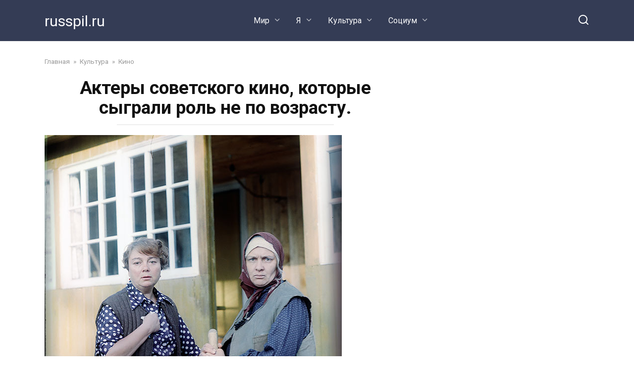

--- FILE ---
content_type: text/html; charset=UTF-8
request_url: https://russpil.ru/aktery-sovetskogo-kino-kotorye-sygrali-rol-ne-po-vozrastu/
body_size: 16469
content:
<!doctype html>
<html lang="ru-RU">
<head>
    <meta charset="UTF-8">
    <meta name="viewport" content="width=device-width, initial-scale=1">

    <meta name='robots' content='index, follow, max-image-preview:large, max-snippet:-1, max-video-preview:-1' />
	<style>img:is([sizes="auto" i], [sizes^="auto," i]) { contain-intrinsic-size: 3000px 1500px }</style>
	
	<!-- This site is optimized with the Yoast SEO plugin v20.5 - https://yoast.com/wordpress/plugins/seo/ -->
	<title>Актеры советского кино, которые сыграли роль не по возрасту. - russpil.ru</title>
	<link rel="canonical" href="https://russpil.ru/aktery-sovetskogo-kino-kotorye-sygrali-rol-ne-po-vozrastu/" />
	<meta property="og:locale" content="ru_RU" />
	<meta property="og:type" content="article" />
	<meta property="og:title" content="Актеры советского кино, которые сыграли роль не по возрасту." />
	<meta property="og:description" content="Надежда Румянцева, «Девчата»: Героиня Тося Кислицина &#8212; юная девушка, только-только закончившая кулинарное училище. Много талантливых актрис пробовались на эту роль. Румянцева же была значительно старше как своих конкуренток, так и самой героини. На тот момент ей было 31. Однако Надежда не раз играла веселых девочек &#8212; подростков. И невзирая на то, что режиссер Юрий Чулюкин [&hellip;]" />
	<meta property="og:url" content="https://russpil.ru/aktery-sovetskogo-kino-kotorye-sygrali-rol-ne-po-vozrastu/" />
	<meta property="og:site_name" content="russpil.ru" />
	<meta property="article:published_time" content="2020-02-05T23:15:51+00:00" />
	<meta property="article:modified_time" content="2020-02-05T23:15:55+00:00" />
	<meta property="og:image" content="https://russpil.ru/wp-content/uploads/2020/02/Bez-imeni-1-vosstanovleno-31.jpg" />
	<meta property="og:image:width" content="1200" />
	<meta property="og:image:height" content="630" />
	<meta property="og:image:type" content="image/jpeg" />
	<meta name="author" content="Tanya" />
	<meta name="twitter:card" content="summary_large_image" />
	<script type="application/ld+json" class="yoast-schema-graph">{"@context":"https://schema.org","@graph":[{"@type":"WebPage","@id":"https://russpil.ru/aktery-sovetskogo-kino-kotorye-sygrali-rol-ne-po-vozrastu/","url":"https://russpil.ru/aktery-sovetskogo-kino-kotorye-sygrali-rol-ne-po-vozrastu/","name":"Актеры советского кино, которые сыграли роль не по возрасту. - russpil.ru","isPartOf":{"@id":"https://russpil.ru/#website"},"primaryImageOfPage":{"@id":"https://russpil.ru/aktery-sovetskogo-kino-kotorye-sygrali-rol-ne-po-vozrastu/#primaryimage"},"image":{"@id":"https://russpil.ru/aktery-sovetskogo-kino-kotorye-sygrali-rol-ne-po-vozrastu/#primaryimage"},"thumbnailUrl":"https://russpil.ru/wp-content/uploads/2020/02/7-139-2.jpg","datePublished":"2020-02-05T23:15:51+00:00","dateModified":"2020-02-05T23:15:55+00:00","author":{"@id":"https://russpil.ru/#/schema/person/0ce5ffabf33d779c0def3cea9795e9a5"},"breadcrumb":{"@id":"https://russpil.ru/aktery-sovetskogo-kino-kotorye-sygrali-rol-ne-po-vozrastu/#breadcrumb"},"inLanguage":"ru-RU","potentialAction":[{"@type":"ReadAction","target":["https://russpil.ru/aktery-sovetskogo-kino-kotorye-sygrali-rol-ne-po-vozrastu/"]}]},{"@type":"ImageObject","inLanguage":"ru-RU","@id":"https://russpil.ru/aktery-sovetskogo-kino-kotorye-sygrali-rol-ne-po-vozrastu/#primaryimage","url":"https://russpil.ru/wp-content/uploads/2020/02/7-139-2.jpg","contentUrl":"https://russpil.ru/wp-content/uploads/2020/02/7-139-2.jpg","width":600,"height":585},{"@type":"BreadcrumbList","@id":"https://russpil.ru/aktery-sovetskogo-kino-kotorye-sygrali-rol-ne-po-vozrastu/#breadcrumb","itemListElement":[{"@type":"ListItem","position":1,"name":"Главная страница","item":"https://russpil.ru/"},{"@type":"ListItem","position":2,"name":"Актеры советского кино, которые сыграли роль не по возрасту."}]},{"@type":"WebSite","@id":"https://russpil.ru/#website","url":"https://russpil.ru/","name":"russpil.ru","description":"","potentialAction":[{"@type":"SearchAction","target":{"@type":"EntryPoint","urlTemplate":"https://russpil.ru/?s={search_term_string}"},"query-input":"required name=search_term_string"}],"inLanguage":"ru-RU"},{"@type":"Person","@id":"https://russpil.ru/#/schema/person/0ce5ffabf33d779c0def3cea9795e9a5","name":"Tanya","url":"https://russpil.ru/author/tanya/"}]}</script>
	<!-- / Yoast SEO plugin. -->


<link rel='dns-prefetch' href='//fonts.googleapis.com' />
<script type="text/javascript">
/* <![CDATA[ */
window._wpemojiSettings = {"baseUrl":"https:\/\/s.w.org\/images\/core\/emoji\/16.0.1\/72x72\/","ext":".png","svgUrl":"https:\/\/s.w.org\/images\/core\/emoji\/16.0.1\/svg\/","svgExt":".svg","source":{"concatemoji":"https:\/\/russpil.ru\/wp-includes\/js\/wp-emoji-release.min.js?ver=6.8.3"}};
/*! This file is auto-generated */
!function(s,n){var o,i,e;function c(e){try{var t={supportTests:e,timestamp:(new Date).valueOf()};sessionStorage.setItem(o,JSON.stringify(t))}catch(e){}}function p(e,t,n){e.clearRect(0,0,e.canvas.width,e.canvas.height),e.fillText(t,0,0);var t=new Uint32Array(e.getImageData(0,0,e.canvas.width,e.canvas.height).data),a=(e.clearRect(0,0,e.canvas.width,e.canvas.height),e.fillText(n,0,0),new Uint32Array(e.getImageData(0,0,e.canvas.width,e.canvas.height).data));return t.every(function(e,t){return e===a[t]})}function u(e,t){e.clearRect(0,0,e.canvas.width,e.canvas.height),e.fillText(t,0,0);for(var n=e.getImageData(16,16,1,1),a=0;a<n.data.length;a++)if(0!==n.data[a])return!1;return!0}function f(e,t,n,a){switch(t){case"flag":return n(e,"\ud83c\udff3\ufe0f\u200d\u26a7\ufe0f","\ud83c\udff3\ufe0f\u200b\u26a7\ufe0f")?!1:!n(e,"\ud83c\udde8\ud83c\uddf6","\ud83c\udde8\u200b\ud83c\uddf6")&&!n(e,"\ud83c\udff4\udb40\udc67\udb40\udc62\udb40\udc65\udb40\udc6e\udb40\udc67\udb40\udc7f","\ud83c\udff4\u200b\udb40\udc67\u200b\udb40\udc62\u200b\udb40\udc65\u200b\udb40\udc6e\u200b\udb40\udc67\u200b\udb40\udc7f");case"emoji":return!a(e,"\ud83e\udedf")}return!1}function g(e,t,n,a){var r="undefined"!=typeof WorkerGlobalScope&&self instanceof WorkerGlobalScope?new OffscreenCanvas(300,150):s.createElement("canvas"),o=r.getContext("2d",{willReadFrequently:!0}),i=(o.textBaseline="top",o.font="600 32px Arial",{});return e.forEach(function(e){i[e]=t(o,e,n,a)}),i}function t(e){var t=s.createElement("script");t.src=e,t.defer=!0,s.head.appendChild(t)}"undefined"!=typeof Promise&&(o="wpEmojiSettingsSupports",i=["flag","emoji"],n.supports={everything:!0,everythingExceptFlag:!0},e=new Promise(function(e){s.addEventListener("DOMContentLoaded",e,{once:!0})}),new Promise(function(t){var n=function(){try{var e=JSON.parse(sessionStorage.getItem(o));if("object"==typeof e&&"number"==typeof e.timestamp&&(new Date).valueOf()<e.timestamp+604800&&"object"==typeof e.supportTests)return e.supportTests}catch(e){}return null}();if(!n){if("undefined"!=typeof Worker&&"undefined"!=typeof OffscreenCanvas&&"undefined"!=typeof URL&&URL.createObjectURL&&"undefined"!=typeof Blob)try{var e="postMessage("+g.toString()+"("+[JSON.stringify(i),f.toString(),p.toString(),u.toString()].join(",")+"));",a=new Blob([e],{type:"text/javascript"}),r=new Worker(URL.createObjectURL(a),{name:"wpTestEmojiSupports"});return void(r.onmessage=function(e){c(n=e.data),r.terminate(),t(n)})}catch(e){}c(n=g(i,f,p,u))}t(n)}).then(function(e){for(var t in e)n.supports[t]=e[t],n.supports.everything=n.supports.everything&&n.supports[t],"flag"!==t&&(n.supports.everythingExceptFlag=n.supports.everythingExceptFlag&&n.supports[t]);n.supports.everythingExceptFlag=n.supports.everythingExceptFlag&&!n.supports.flag,n.DOMReady=!1,n.readyCallback=function(){n.DOMReady=!0}}).then(function(){return e}).then(function(){var e;n.supports.everything||(n.readyCallback(),(e=n.source||{}).concatemoji?t(e.concatemoji):e.wpemoji&&e.twemoji&&(t(e.twemoji),t(e.wpemoji)))}))}((window,document),window._wpemojiSettings);
/* ]]> */
</script>
<style id='wp-emoji-styles-inline-css' type='text/css'>

	img.wp-smiley, img.emoji {
		display: inline !important;
		border: none !important;
		box-shadow: none !important;
		height: 1em !important;
		width: 1em !important;
		margin: 0 0.07em !important;
		vertical-align: -0.1em !important;
		background: none !important;
		padding: 0 !important;
	}
</style>
<link rel='stylesheet' id='wp-block-library-css' href='https://russpil.ru/wp-includes/css/dist/block-library/style.min.css?ver=6.8.3'  media='all' />
<style id='wp-block-library-theme-inline-css' type='text/css'>
.wp-block-audio :where(figcaption){color:#555;font-size:13px;text-align:center}.is-dark-theme .wp-block-audio :where(figcaption){color:#ffffffa6}.wp-block-audio{margin:0 0 1em}.wp-block-code{border:1px solid #ccc;border-radius:4px;font-family:Menlo,Consolas,monaco,monospace;padding:.8em 1em}.wp-block-embed :where(figcaption){color:#555;font-size:13px;text-align:center}.is-dark-theme .wp-block-embed :where(figcaption){color:#ffffffa6}.wp-block-embed{margin:0 0 1em}.blocks-gallery-caption{color:#555;font-size:13px;text-align:center}.is-dark-theme .blocks-gallery-caption{color:#ffffffa6}:root :where(.wp-block-image figcaption){color:#555;font-size:13px;text-align:center}.is-dark-theme :root :where(.wp-block-image figcaption){color:#ffffffa6}.wp-block-image{margin:0 0 1em}.wp-block-pullquote{border-bottom:4px solid;border-top:4px solid;color:currentColor;margin-bottom:1.75em}.wp-block-pullquote cite,.wp-block-pullquote footer,.wp-block-pullquote__citation{color:currentColor;font-size:.8125em;font-style:normal;text-transform:uppercase}.wp-block-quote{border-left:.25em solid;margin:0 0 1.75em;padding-left:1em}.wp-block-quote cite,.wp-block-quote footer{color:currentColor;font-size:.8125em;font-style:normal;position:relative}.wp-block-quote:where(.has-text-align-right){border-left:none;border-right:.25em solid;padding-left:0;padding-right:1em}.wp-block-quote:where(.has-text-align-center){border:none;padding-left:0}.wp-block-quote.is-large,.wp-block-quote.is-style-large,.wp-block-quote:where(.is-style-plain){border:none}.wp-block-search .wp-block-search__label{font-weight:700}.wp-block-search__button{border:1px solid #ccc;padding:.375em .625em}:where(.wp-block-group.has-background){padding:1.25em 2.375em}.wp-block-separator.has-css-opacity{opacity:.4}.wp-block-separator{border:none;border-bottom:2px solid;margin-left:auto;margin-right:auto}.wp-block-separator.has-alpha-channel-opacity{opacity:1}.wp-block-separator:not(.is-style-wide):not(.is-style-dots){width:100px}.wp-block-separator.has-background:not(.is-style-dots){border-bottom:none;height:1px}.wp-block-separator.has-background:not(.is-style-wide):not(.is-style-dots){height:2px}.wp-block-table{margin:0 0 1em}.wp-block-table td,.wp-block-table th{word-break:normal}.wp-block-table :where(figcaption){color:#555;font-size:13px;text-align:center}.is-dark-theme .wp-block-table :where(figcaption){color:#ffffffa6}.wp-block-video :where(figcaption){color:#555;font-size:13px;text-align:center}.is-dark-theme .wp-block-video :where(figcaption){color:#ffffffa6}.wp-block-video{margin:0 0 1em}:root :where(.wp-block-template-part.has-background){margin-bottom:0;margin-top:0;padding:1.25em 2.375em}
</style>
<style id='classic-theme-styles-inline-css' type='text/css'>
/*! This file is auto-generated */
.wp-block-button__link{color:#fff;background-color:#32373c;border-radius:9999px;box-shadow:none;text-decoration:none;padding:calc(.667em + 2px) calc(1.333em + 2px);font-size:1.125em}.wp-block-file__button{background:#32373c;color:#fff;text-decoration:none}
</style>
<style id='global-styles-inline-css' type='text/css'>
:root{--wp--preset--aspect-ratio--square: 1;--wp--preset--aspect-ratio--4-3: 4/3;--wp--preset--aspect-ratio--3-4: 3/4;--wp--preset--aspect-ratio--3-2: 3/2;--wp--preset--aspect-ratio--2-3: 2/3;--wp--preset--aspect-ratio--16-9: 16/9;--wp--preset--aspect-ratio--9-16: 9/16;--wp--preset--color--black: #000000;--wp--preset--color--cyan-bluish-gray: #abb8c3;--wp--preset--color--white: #ffffff;--wp--preset--color--pale-pink: #f78da7;--wp--preset--color--vivid-red: #cf2e2e;--wp--preset--color--luminous-vivid-orange: #ff6900;--wp--preset--color--luminous-vivid-amber: #fcb900;--wp--preset--color--light-green-cyan: #7bdcb5;--wp--preset--color--vivid-green-cyan: #00d084;--wp--preset--color--pale-cyan-blue: #8ed1fc;--wp--preset--color--vivid-cyan-blue: #0693e3;--wp--preset--color--vivid-purple: #9b51e0;--wp--preset--gradient--vivid-cyan-blue-to-vivid-purple: linear-gradient(135deg,rgba(6,147,227,1) 0%,rgb(155,81,224) 100%);--wp--preset--gradient--light-green-cyan-to-vivid-green-cyan: linear-gradient(135deg,rgb(122,220,180) 0%,rgb(0,208,130) 100%);--wp--preset--gradient--luminous-vivid-amber-to-luminous-vivid-orange: linear-gradient(135deg,rgba(252,185,0,1) 0%,rgba(255,105,0,1) 100%);--wp--preset--gradient--luminous-vivid-orange-to-vivid-red: linear-gradient(135deg,rgba(255,105,0,1) 0%,rgb(207,46,46) 100%);--wp--preset--gradient--very-light-gray-to-cyan-bluish-gray: linear-gradient(135deg,rgb(238,238,238) 0%,rgb(169,184,195) 100%);--wp--preset--gradient--cool-to-warm-spectrum: linear-gradient(135deg,rgb(74,234,220) 0%,rgb(151,120,209) 20%,rgb(207,42,186) 40%,rgb(238,44,130) 60%,rgb(251,105,98) 80%,rgb(254,248,76) 100%);--wp--preset--gradient--blush-light-purple: linear-gradient(135deg,rgb(255,206,236) 0%,rgb(152,150,240) 100%);--wp--preset--gradient--blush-bordeaux: linear-gradient(135deg,rgb(254,205,165) 0%,rgb(254,45,45) 50%,rgb(107,0,62) 100%);--wp--preset--gradient--luminous-dusk: linear-gradient(135deg,rgb(255,203,112) 0%,rgb(199,81,192) 50%,rgb(65,88,208) 100%);--wp--preset--gradient--pale-ocean: linear-gradient(135deg,rgb(255,245,203) 0%,rgb(182,227,212) 50%,rgb(51,167,181) 100%);--wp--preset--gradient--electric-grass: linear-gradient(135deg,rgb(202,248,128) 0%,rgb(113,206,126) 100%);--wp--preset--gradient--midnight: linear-gradient(135deg,rgb(2,3,129) 0%,rgb(40,116,252) 100%);--wp--preset--font-size--small: 19.5px;--wp--preset--font-size--medium: 20px;--wp--preset--font-size--large: 36.5px;--wp--preset--font-size--x-large: 42px;--wp--preset--font-size--normal: 22px;--wp--preset--font-size--huge: 49.5px;--wp--preset--spacing--20: 0.44rem;--wp--preset--spacing--30: 0.67rem;--wp--preset--spacing--40: 1rem;--wp--preset--spacing--50: 1.5rem;--wp--preset--spacing--60: 2.25rem;--wp--preset--spacing--70: 3.38rem;--wp--preset--spacing--80: 5.06rem;--wp--preset--shadow--natural: 6px 6px 9px rgba(0, 0, 0, 0.2);--wp--preset--shadow--deep: 12px 12px 50px rgba(0, 0, 0, 0.4);--wp--preset--shadow--sharp: 6px 6px 0px rgba(0, 0, 0, 0.2);--wp--preset--shadow--outlined: 6px 6px 0px -3px rgba(255, 255, 255, 1), 6px 6px rgba(0, 0, 0, 1);--wp--preset--shadow--crisp: 6px 6px 0px rgba(0, 0, 0, 1);}:where(.is-layout-flex){gap: 0.5em;}:where(.is-layout-grid){gap: 0.5em;}body .is-layout-flex{display: flex;}.is-layout-flex{flex-wrap: wrap;align-items: center;}.is-layout-flex > :is(*, div){margin: 0;}body .is-layout-grid{display: grid;}.is-layout-grid > :is(*, div){margin: 0;}:where(.wp-block-columns.is-layout-flex){gap: 2em;}:where(.wp-block-columns.is-layout-grid){gap: 2em;}:where(.wp-block-post-template.is-layout-flex){gap: 1.25em;}:where(.wp-block-post-template.is-layout-grid){gap: 1.25em;}.has-black-color{color: var(--wp--preset--color--black) !important;}.has-cyan-bluish-gray-color{color: var(--wp--preset--color--cyan-bluish-gray) !important;}.has-white-color{color: var(--wp--preset--color--white) !important;}.has-pale-pink-color{color: var(--wp--preset--color--pale-pink) !important;}.has-vivid-red-color{color: var(--wp--preset--color--vivid-red) !important;}.has-luminous-vivid-orange-color{color: var(--wp--preset--color--luminous-vivid-orange) !important;}.has-luminous-vivid-amber-color{color: var(--wp--preset--color--luminous-vivid-amber) !important;}.has-light-green-cyan-color{color: var(--wp--preset--color--light-green-cyan) !important;}.has-vivid-green-cyan-color{color: var(--wp--preset--color--vivid-green-cyan) !important;}.has-pale-cyan-blue-color{color: var(--wp--preset--color--pale-cyan-blue) !important;}.has-vivid-cyan-blue-color{color: var(--wp--preset--color--vivid-cyan-blue) !important;}.has-vivid-purple-color{color: var(--wp--preset--color--vivid-purple) !important;}.has-black-background-color{background-color: var(--wp--preset--color--black) !important;}.has-cyan-bluish-gray-background-color{background-color: var(--wp--preset--color--cyan-bluish-gray) !important;}.has-white-background-color{background-color: var(--wp--preset--color--white) !important;}.has-pale-pink-background-color{background-color: var(--wp--preset--color--pale-pink) !important;}.has-vivid-red-background-color{background-color: var(--wp--preset--color--vivid-red) !important;}.has-luminous-vivid-orange-background-color{background-color: var(--wp--preset--color--luminous-vivid-orange) !important;}.has-luminous-vivid-amber-background-color{background-color: var(--wp--preset--color--luminous-vivid-amber) !important;}.has-light-green-cyan-background-color{background-color: var(--wp--preset--color--light-green-cyan) !important;}.has-vivid-green-cyan-background-color{background-color: var(--wp--preset--color--vivid-green-cyan) !important;}.has-pale-cyan-blue-background-color{background-color: var(--wp--preset--color--pale-cyan-blue) !important;}.has-vivid-cyan-blue-background-color{background-color: var(--wp--preset--color--vivid-cyan-blue) !important;}.has-vivid-purple-background-color{background-color: var(--wp--preset--color--vivid-purple) !important;}.has-black-border-color{border-color: var(--wp--preset--color--black) !important;}.has-cyan-bluish-gray-border-color{border-color: var(--wp--preset--color--cyan-bluish-gray) !important;}.has-white-border-color{border-color: var(--wp--preset--color--white) !important;}.has-pale-pink-border-color{border-color: var(--wp--preset--color--pale-pink) !important;}.has-vivid-red-border-color{border-color: var(--wp--preset--color--vivid-red) !important;}.has-luminous-vivid-orange-border-color{border-color: var(--wp--preset--color--luminous-vivid-orange) !important;}.has-luminous-vivid-amber-border-color{border-color: var(--wp--preset--color--luminous-vivid-amber) !important;}.has-light-green-cyan-border-color{border-color: var(--wp--preset--color--light-green-cyan) !important;}.has-vivid-green-cyan-border-color{border-color: var(--wp--preset--color--vivid-green-cyan) !important;}.has-pale-cyan-blue-border-color{border-color: var(--wp--preset--color--pale-cyan-blue) !important;}.has-vivid-cyan-blue-border-color{border-color: var(--wp--preset--color--vivid-cyan-blue) !important;}.has-vivid-purple-border-color{border-color: var(--wp--preset--color--vivid-purple) !important;}.has-vivid-cyan-blue-to-vivid-purple-gradient-background{background: var(--wp--preset--gradient--vivid-cyan-blue-to-vivid-purple) !important;}.has-light-green-cyan-to-vivid-green-cyan-gradient-background{background: var(--wp--preset--gradient--light-green-cyan-to-vivid-green-cyan) !important;}.has-luminous-vivid-amber-to-luminous-vivid-orange-gradient-background{background: var(--wp--preset--gradient--luminous-vivid-amber-to-luminous-vivid-orange) !important;}.has-luminous-vivid-orange-to-vivid-red-gradient-background{background: var(--wp--preset--gradient--luminous-vivid-orange-to-vivid-red) !important;}.has-very-light-gray-to-cyan-bluish-gray-gradient-background{background: var(--wp--preset--gradient--very-light-gray-to-cyan-bluish-gray) !important;}.has-cool-to-warm-spectrum-gradient-background{background: var(--wp--preset--gradient--cool-to-warm-spectrum) !important;}.has-blush-light-purple-gradient-background{background: var(--wp--preset--gradient--blush-light-purple) !important;}.has-blush-bordeaux-gradient-background{background: var(--wp--preset--gradient--blush-bordeaux) !important;}.has-luminous-dusk-gradient-background{background: var(--wp--preset--gradient--luminous-dusk) !important;}.has-pale-ocean-gradient-background{background: var(--wp--preset--gradient--pale-ocean) !important;}.has-electric-grass-gradient-background{background: var(--wp--preset--gradient--electric-grass) !important;}.has-midnight-gradient-background{background: var(--wp--preset--gradient--midnight) !important;}.has-small-font-size{font-size: var(--wp--preset--font-size--small) !important;}.has-medium-font-size{font-size: var(--wp--preset--font-size--medium) !important;}.has-large-font-size{font-size: var(--wp--preset--font-size--large) !important;}.has-x-large-font-size{font-size: var(--wp--preset--font-size--x-large) !important;}
:where(.wp-block-post-template.is-layout-flex){gap: 1.25em;}:where(.wp-block-post-template.is-layout-grid){gap: 1.25em;}
:where(.wp-block-columns.is-layout-flex){gap: 2em;}:where(.wp-block-columns.is-layout-grid){gap: 2em;}
:root :where(.wp-block-pullquote){font-size: 1.5em;line-height: 1.6;}
</style>
<link rel='stylesheet' id='google-fonts-css' href='https://fonts.googleapis.com/css?family=Roboto%3A400%2C400i%2C700&#038;subset=cyrillic&#038;display=swap&#038;ver=6.8.3'  media='all' />
<link rel='stylesheet' id='yelly-style-css' href='https://russpil.ru/wp-content/themes/yelly/assets/css/style.min.css?ver=3.0.7'  media='all' />
<script type="text/javascript" src="https://russpil.ru/wp-includes/js/jquery/jquery.min.js?ver=3.7.1" id="jquery-core-js"></script>
<script type="text/javascript" src="https://russpil.ru/wp-includes/js/jquery/jquery-migrate.min.js?ver=3.4.1" id="jquery-migrate-js"></script>
<link rel="https://api.w.org/" href="https://russpil.ru/wp-json/" /><link rel="alternate" title="JSON" type="application/json" href="https://russpil.ru/wp-json/wp/v2/posts/24543" /><link rel="EditURI" type="application/rsd+xml" title="RSD" href="https://russpil.ru/xmlrpc.php?rsd" />
<meta name="generator" content="WordPress 6.8.3" />
<link rel='shortlink' href='https://russpil.ru/?p=24543' />
<link rel="alternate" title="oEmbed (JSON)" type="application/json+oembed" href="https://russpil.ru/wp-json/oembed/1.0/embed?url=https%3A%2F%2Frusspil.ru%2Faktery-sovetskogo-kino-kotorye-sygrali-rol-ne-po-vozrastu%2F" />
<link rel="alternate" title="oEmbed (XML)" type="text/xml+oembed" href="https://russpil.ru/wp-json/oembed/1.0/embed?url=https%3A%2F%2Frusspil.ru%2Faktery-sovetskogo-kino-kotorye-sygrali-rol-ne-po-vozrastu%2F&#038;format=xml" />
			<meta property="fb:pages" content="159724277863256" />
							<meta property="ia:markup_url" content="https://russpil.ru/aktery-sovetskogo-kino-kotorye-sygrali-rol-ne-po-vozrastu/?ia_markup=1" />
				<meta name="google-site-verification" content="5CS4QPbKSEm87C8h9CLmA80cUjjyvJNIeNTyk8E_f8Q" />
<link rel="preload" href="https://russpil.ru/wp-content/themes/yelly/assets/fonts/icomoon.ttf" as="font" crossorigin>
    <style>@media (min-width: 768px){body{background-attachment: scroll}}</style>

<!-- Meta Pixel Code -->
<script type='text/javascript'>
!function(f,b,e,v,n,t,s){if(f.fbq)return;n=f.fbq=function(){n.callMethod?
n.callMethod.apply(n,arguments):n.queue.push(arguments)};if(!f._fbq)f._fbq=n;
n.push=n;n.loaded=!0;n.version='2.0';n.queue=[];t=b.createElement(e);t.async=!0;
t.src=v;s=b.getElementsByTagName(e)[0];s.parentNode.insertBefore(t,s)}(window,
document,'script','https://connect.facebook.net/en_US/fbevents.js');
</script>
<!-- End Meta Pixel Code -->
<script type='text/javascript'>fbq('init', '439621336414097', {}, {
    "agent": "wordpress-6.8.3-3.0.9"
})</script><script type='text/javascript'>
    setTimeout(function() {
      fbq('track', 'PageView', []);
    }, 2000);
  </script>
<!-- Meta Pixel Code -->
<noscript>
<img height="1" width="1" style="display:none" alt="fbpx"
src="https://www.facebook.com/tr?id=439621336414097&ev=PageView&noscript=1" />
</noscript>
<!-- End Meta Pixel Code -->
    <!-- Google tag (gtag.js) -->
<script async src="https://www.googletagmanager.com/gtag/js?id=G-PZ0XETP31S"></script>
<script>
  window.dataLayer = window.dataLayer || [];
  function gtag(){dataLayer.push(arguments);}
  gtag('js', new Date());

  gtag('config', 'G-PZ0XETP31S');
</script>

<script async src="https://pagead2.googlesyndication.com/pagead/js/adsbygoogle.js?client=ca-pub-3891405787501446"
     crossorigin="anonymous"></script>
<script async src="https://pagead2.googlesyndication.com/pagead/js/adsbygoogle.js?client=ca-pub-6553394797262691"
     crossorigin="anonymous"></script>

<!-- Yandex.Metrika counter -->
<script type="text/javascript" >
   (function(m,e,t,r,i,k,a){m[i]=m[i]||function(){(m[i].a=m[i].a||[]).push(arguments)};
   m[i].l=1*new Date();
   for (var j = 0; j < document.scripts.length; j++) {if (document.scripts[j].src === r) { return; }}
   k=e.createElement(t),a=e.getElementsByTagName(t)[0],k.async=1,k.src=r,a.parentNode.insertBefore(k,a)})
   (window, document, "script", "https://mc.yandex.ru/metrika/tag.js", "ym");

   ym(93394134, "init", {
        clickmap:true,
        trackLinks:true,
        accurateTrackBounce:true
   });
</script>
<noscript><div><img src="https://mc.yandex.ru/watch/93394134" style="position:absolute; left:-9999px;" alt="" /></div></noscript>
<!-- /Yandex.Metrika counter --></head>

<body class="wp-singular post-template-default single single-post postid-24543 single-format-standard wp-embed-responsive wp-theme-yelly sidebar-right">

    <script type='text/javascript'>
      function updateConfig() {
        let openBridgeScript = jQuery('script[src*="openbridge"]');
        if (openBridgeScript.length == 0) return;
        openBridgeScript[0].onload = function() {
          var eventsFilter = "Microdata,SubscribedButtonClick";
          var eventsFilterList = eventsFilter.split(',');
          fbq.instance.pluginConfig.set("439621336414097", 'openbridge',
            {'endpoints':
              [{
                'targetDomain': window.location.href,
                'endpoint': window.location.href + 'open-bridge'
              }],
              'eventsFilter': {
                'eventNames':eventsFilterList,
                'filteringMode':'blocklist'
              }
            }
          );
          fbq.instance.configLoaded("439621336414097");
        }
      }
      window.onload = function() {
        fbq.loadPlugin('openbridge3');
        updateConfig();
      }
    </script>

<div id="page" class="site">
    <a class="skip-link screen-reader-text" href="#content">Перейти к контенту</a>

    
    
    <div class="search-screen-overlay js-search-screen-overlay"></div>
    <div class="search-screen js-search-screen">
        
<form role="search" method="get" class="search-form" action="https://russpil.ru/">
    <label>
        <span class="screen-reader-text">Search for:</span>
        <input type="search" class="search-field" placeholder="Поиск..." value="" name="s">
    </label>
    <button type="submit" class="search-submit"></button>
</form>    </div>

    

<header id="masthead" class="site-header full" itemscope itemtype="http://schema.org/WPHeader">
    <div class="site-header-inner fixed">

        <div class="humburger js-humburger"><span></span><span></span><span></span></div>

        
<div class="site-branding">

    <div class="site-branding__body"><div class="site-title"><a href="https://russpil.ru/">russpil.ru</a></div></div></div><!-- .site-branding -->

    
    <nav id="site-navigation" class="main-navigation full">
        <div class="main-navigation-inner fixed">
            <div class="menu-menyu-container"><ul id="header_menu" class="menu"><li id="menu-item-22" class="menu-item menu-item-type-taxonomy menu-item-object-category menu-item-has-children menu-item-22"><a href="https://russpil.ru/category/mir/">Мир</a>
<ul class="sub-menu">
	<li id="menu-item-28" class="menu-item menu-item-type-taxonomy menu-item-object-category menu-item-28"><a href="https://russpil.ru/category/mir/poleznye-sovety/">Полезные советы</a></li>
	<li id="menu-item-27" class="menu-item menu-item-type-taxonomy menu-item-object-category menu-item-27"><a href="https://russpil.ru/category/mir/poznavatelno/">Познавательно</a></li>
	<li id="menu-item-24" class="menu-item menu-item-type-taxonomy menu-item-object-category menu-item-24"><a href="https://russpil.ru/category/mir/dizajn/">Дизайн</a></li>
	<li id="menu-item-25" class="menu-item menu-item-type-taxonomy menu-item-object-category menu-item-25"><a href="https://russpil.ru/category/mir/dom/">Дом</a></li>
	<li id="menu-item-26" class="menu-item menu-item-type-taxonomy menu-item-object-category menu-item-26"><a href="https://russpil.ru/category/mir/zhivotnye/">Животные</a></li>
	<li id="menu-item-29" class="menu-item menu-item-type-taxonomy menu-item-object-category menu-item-29"><a href="https://russpil.ru/category/mir/puteshestviya/">Путешествия</a></li>
</ul>
</li>
<li id="menu-item-39" class="menu-item menu-item-type-taxonomy menu-item-object-category menu-item-has-children menu-item-39"><a href="https://russpil.ru/category/ya/">Я</a>
<ul class="sub-menu">
	<li id="menu-item-41" class="menu-item menu-item-type-taxonomy menu-item-object-category menu-item-41"><a href="https://russpil.ru/category/ya/eda/">Еда</a></li>
	<li id="menu-item-44" class="menu-item menu-item-type-taxonomy menu-item-object-category menu-item-44"><a href="https://russpil.ru/category/ya/psihologiya/">Психология</a></li>
	<li id="menu-item-46" class="menu-item menu-item-type-taxonomy menu-item-object-category menu-item-46"><a href="https://russpil.ru/category/ya/semya/">Семья</a></li>
	<li id="menu-item-45" class="menu-item menu-item-type-taxonomy menu-item-object-category menu-item-45"><a href="https://russpil.ru/category/ya/svoimi-rukami/">Своими руками</a></li>
	<li id="menu-item-42" class="menu-item menu-item-type-taxonomy menu-item-object-category menu-item-42"><a href="https://russpil.ru/category/ya/zdorove/">Здоровье</a></li>
</ul>
</li>
<li id="menu-item-14" class="menu-item menu-item-type-taxonomy menu-item-object-category current-post-ancestor menu-item-has-children menu-item-14"><a href="https://russpil.ru/category/kultura/">Культура</a>
<ul class="sub-menu">
	<li id="menu-item-15" class="menu-item menu-item-type-taxonomy menu-item-object-category menu-item-15"><a href="https://russpil.ru/category/kultura/iskusstvo/">Искусство</a></li>
	<li id="menu-item-19" class="menu-item menu-item-type-taxonomy menu-item-object-category menu-item-19"><a href="https://russpil.ru/category/kultura/nauka/">Наука</a></li>
	<li id="menu-item-16" class="menu-item menu-item-type-taxonomy menu-item-object-category current-post-ancestor current-menu-parent current-post-parent menu-item-16"><a href="https://russpil.ru/category/kultura/kino/">Кино</a></li>
	<li id="menu-item-17" class="menu-item menu-item-type-taxonomy menu-item-object-category menu-item-17"><a href="https://russpil.ru/category/kultura/knigi/">Книги</a></li>
	<li id="menu-item-20" class="menu-item menu-item-type-taxonomy menu-item-object-category menu-item-20"><a href="https://russpil.ru/category/kultura/pritchi/">Притчи</a></li>
</ul>
</li>
<li id="menu-item-31" class="menu-item menu-item-type-taxonomy menu-item-object-category menu-item-has-children menu-item-31"><a href="https://russpil.ru/category/sotsium/">Социум</a>
<ul class="sub-menu">
	<li id="menu-item-35" class="menu-item menu-item-type-taxonomy menu-item-object-category menu-item-35"><a href="https://russpil.ru/category/sotsium/moda-i-stil/">Мода и стиль</a></li>
	<li id="menu-item-36" class="menu-item menu-item-type-taxonomy menu-item-object-category menu-item-36"><a href="https://russpil.ru/category/sotsium/narodnoe-tvorchestvo/">Народное творчество</a></li>
	<li id="menu-item-33" class="menu-item menu-item-type-taxonomy menu-item-object-category menu-item-33"><a href="https://russpil.ru/category/sotsium/znamenitosti/">Знаменитости</a></li>
	<li id="menu-item-38" class="menu-item menu-item-type-taxonomy menu-item-object-category menu-item-38"><a href="https://russpil.ru/category/sotsium/yumor/">Юмор</a></li>
</ul>
</li>
</ul></div>        </div>
    </nav><!-- #site-navigation -->

    
<div class="header-search"><span class="search-icon js-search-icon"></span></div>    </div>
</header><!-- #masthead -->



    
    
    <div id="content" class="site-content fixed">

        
        <div class="site-content-inner">
    
        
        <div id="primary" class="content-area" itemscope itemtype="http://schema.org/Article">
            <main id="main" class="site-main">

                
<article id="post-24543" class="article-post post-24543 post type-post status-publish format-standard has-post-thumbnail  category-kino">

    
        <div class="breadcrumb" itemscope itemtype="http://schema.org/BreadcrumbList"><span class="breadcrumb-item" itemprop="itemListElement" itemscope itemtype="http://schema.org/ListItem"><a href="https://russpil.ru/" itemprop="item"><span itemprop="name">Главная</span></a><meta itemprop="position" content="0"></span> <span class="breadcrumb-separator">»</span> <span class="breadcrumb-item" itemprop="itemListElement" itemscope itemtype="http://schema.org/ListItem"><a href="https://russpil.ru/category/kultura/" itemprop="item"><span itemprop="name">Культура</span></a><meta itemprop="position" content="1"></span> <span class="breadcrumb-separator">»</span> <span class="breadcrumb-item" itemprop="itemListElement" itemscope itemtype="http://schema.org/ListItem"><a href="https://russpil.ru/category/kultura/kino/" itemprop="item"><span itemprop="name">Кино</span></a><meta itemprop="position" content="2"></span></div>
        <header class="entry-header"><h1 class="entry-title" itemprop="headline">Актеры советского кино, которые сыграли роль не по возрасту.</h1></header>
        
        
        <div class="entry-image"><img width="600" height="585" src="https://russpil.ru/wp-content/uploads/2020/02/7-139-2.jpg" class="attachment-full size-full wp-post-image" alt="" itemprop="image" decoding="async" fetchpriority="high" /></div>
    
    <span class="entry-category"><a href="https://russpil.ru/category/kultura/kino/" itemprop="articleSection">Кино</a></span>
    <div class="entry-meta"><span class="entry-author" itemprop="author"><span class="entry-label">Автор</span> Tanya</span><span class="entry-time"><span class="entry-label">Время чтения</span> 3 мин.</span><span class="entry-views"><span class="entry-label">Просмотры</span> <span class="js-views-count" data-post_id="24543">865</span></span><span class="entry-date"><span class="entry-label">Опубликовано</span> <time itemprop="datePublished" datetime="2020-02-06">06.02.2020</time></span></div>
	<div class="entry-content" itemprop="articleBody">
		
<p><strong>Надежда Румянцева, «Девчата»:</strong></p>



<figure class="wp-block-image"><span itemprop="image" itemscope itemtype="https://schema.org/ImageObject"><img itemprop="url image" decoding="async" width="1200" height="630" src="https://russpil.ru/wp-content/uploads/2020/02/Bez-imeni-1-vosstanovleno-31.jpg" alt="" class="wp-image-24544 size-full"><meta itemprop="width" content="1200"><meta itemprop="height" content="630"></span></figure>



<p>Героиня Тося Кислицина &#8212; юная девушка, только-только закончившая кулинарное училище. Много талантливых актрис пробовались на эту роль. Румянцева же была значительно старше как своих конкуренток, так и самой героини. На тот момент ей было 31. Однако Надежда не раз играла веселых девочек &#8212; подростков. И невзирая на то, что режиссер Юрий Чулюкин</p>



<p>обязывался отдать эту роль своей супруге &#8212; Наталье Кустинской, худсовет выбрал именно Румянцеву.</p>



<figure class="wp-block-image"><span itemprop="image" itemscope itemtype="https://schema.org/ImageObject"><img itemprop="url image" decoding="async" width="600" height="405" src="https://russpil.ru/wp-content/uploads/2020/02/1-261.jpg" alt="" class="wp-image-24545 size-full"><meta itemprop="width" content="600"><meta itemprop="height" content="405"></span></figure>



<p><strong>Янина Жеймо, «Золушка»:</strong></p>



<p>Миниатюрная блондинка с большими глазами получила роль 16 &#8212; летней Золушки в свои 38. Жеймо, будучи старше своих сводных &#171;сестриц&#187;, просила режиссера не снимать ее в утреннее время. Поэтому сцены с Золушкой сделаны в вечерние часы при искусственном освещении. А крохотные хрустальные туфельки 31-го размера костюмеры &#171;Ленфильма&#187; выполняли под заказ.</p>



<figure class="wp-block-image"><span itemprop="image" itemscope itemtype="https://schema.org/ImageObject"><img itemprop="url image" loading="lazy" decoding="async" width="600" height="437" src="https://russpil.ru/wp-content/uploads/2020/02/1-261-1.jpg" alt="" class="wp-image-24546 size-full"><meta itemprop="width" content="600"><meta itemprop="height" content="437"></span></figure>



<p><strong>Ирина Скобцева, «ВОЙНА И МИР»:</strong></p>



<p>Скобцевой, блестяще сыгравшей 22-летнюю Элен Курагину, было 38 лет.</p>



<figure class="wp-block-image"><span itemprop="image" itemscope itemtype="https://schema.org/ImageObject"><img itemprop="url image" loading="lazy" decoding="async" width="600" height="677" src="https://russpil.ru/wp-content/uploads/2020/02/1-261-2.jpg" alt="" class="wp-image-24547 size-full"><meta itemprop="width" content="600"><meta itemprop="height" content="677"></span></figure>



<p><strong>Георгий Вицин, «Женитьба Бальзаминова»:</strong></p>



<p>Потрясающий актрер Георгий Вицин сумел исполнить роль 18 &#8212; летнего Михаила Бальзаминова в 40 лет. Также, за 4 года до этого, 36 &#8212; летний Вицин сыграл ветерана Первой мировой войны в картине «Максим Перепелица».</p>



<figure class="wp-block-image"><span itemprop="image" itemscope itemtype="https://schema.org/ImageObject"><img itemprop="url image" loading="lazy" decoding="async" width="600" height="402" src="https://russpil.ru/wp-content/uploads/2020/02/1-261-3.jpg" alt="" class="wp-image-24548 size-full"><meta itemprop="width" content="600"><meta itemprop="height" content="402"></span></figure>



<p><strong>Ирина Муравьева, «Карнавал»:</strong></p>



<p>Ирина сыграла провинциальную девушку, Нину Соломатину, приехавшую после школы в Москву, чтобы осуществить заветную мечту &#8212; стать артисткой. К моменту съемок актрисе исполнилось 32 года, в то время как героине Муравьевой было всего 18. Режиссер фильма Татьяна Лиознова вспоминала: «Все понимали, что сыграть юную девицу для Муравьёвой не составит труда. Это был просто вопрос актёрской техники: не она первая, не она последняя играла героинь моложе себя».</p>



<figure class="wp-block-image"><span itemprop="image" itemscope itemtype="https://schema.org/ImageObject"><img itemprop="url image" loading="lazy" decoding="async" width="600" height="420" src="https://russpil.ru/wp-content/uploads/2020/02/1-261-4.jpg" alt="" class="wp-image-24549 size-full"><meta itemprop="width" content="600"><meta itemprop="height" content="420"></span></figure>



<p><strong>Алиса Фрейндлих, «Служебный роман»:</strong></p>



<p>Героине Людмиле Прокофьевне 36 лет. Фрейндлих, исполнявшей эту роль, было 43 года. Многие женщины, посмотревшие фильм и вдохновившись примером Калугиной, стали более серьезно ухаживать за собой.</p>



<figure class="wp-block-image"><span itemprop="image" itemscope itemtype="https://schema.org/ImageObject"><img itemprop="url image" loading="lazy" decoding="async" width="600" height="569" src="https://russpil.ru/wp-content/uploads/2020/02/1-261-5.jpg" alt="" class="wp-image-24550 size-full"><meta itemprop="width" content="600"><meta itemprop="height" content="569"></span></figure>



<p><strong>Наталья Гундарева и Марина Неелова, «Осенний марафон»</strong></p>



<p>В фильме актрисы сыграли соперниц. Гундарева исполнила роль женщины зрелого возраста, жены Бузыкина, а Неелова, в свою очередь, играла молодую любовницу. На момент съемок Наталье было 31, а Марине 32.</p>



<figure class="wp-block-image"><span itemprop="image" itemscope itemtype="https://schema.org/ImageObject"><img itemprop="url image" loading="lazy" decoding="async" width="612" height="460" src="https://russpil.ru/wp-content/uploads/2020/02/7-139.jpg" alt="" class="wp-image-24551 size-full"><meta itemprop="width" content="612"><meta itemprop="height" content="460"></span></figure>



<p><strong>Михаил Боярский, «Д’Артаньян и три мушкетёра»</strong></p>



<p>Боярский оказался в фильме почти случайно. На роль Д’Артаньяна претендовали многие молодые актеры, Абдулов был наиболее подходящим. Но в последний момент все поменялось, режиссер Хилькевич, увидевший Боярского в «Собаке на сене», пригласил его на пробы. Так роль 18-летнего гасконца исполнил актер, в возрасте почти 30 лет.</p>



<figure class="wp-block-image"><span itemprop="image" itemscope itemtype="https://schema.org/ImageObject"><img itemprop="url image" loading="lazy" decoding="async" width="600" height="338" src="https://russpil.ru/wp-content/uploads/2020/02/7-139-1.jpg" alt="" class="wp-image-24552 size-full"><meta itemprop="width" content="600"><meta itemprop="height" content="338"></span></figure>



<p><strong>Наталья Тенякова и Нина Дорошина, «Любовь и голуби»:</strong></p>



<p>Почти все актеры, сыгравшие главные роли в любимом фильме российских зрителей, исполняли людей моложе или старше себя. Актриса Тенякова, которая сыграла бабу Шуру, была на 10 лет моложе Нины Дорошиной. К тому моменту Наталье не было и сорока. Роль дяди Мите исполнил известный актёр Сергей Юрский, будучи в возрасте всего 48 лет. 38-летнему Александру Михайлову досталась роль мужа Надежды Кузякиной (Нины Дорошиной). Актриса была старше его на 10 лет и опасалась, что разница в возрасте станет достаточно заметной. Как оказалось, опасения были напрасны.</p>



<figure class="wp-block-image"><span itemprop="image" itemscope itemtype="https://schema.org/ImageObject"><img itemprop="url image" loading="lazy" decoding="async" width="600" height="585" src="https://russpil.ru/wp-content/uploads/2020/02/7-139-2.jpg" alt="" class="wp-image-24553 size-full"><meta itemprop="width" content="600"><meta itemprop="height" content="585"></span></figure>



<p><strong>Галина Польских и Евгений Стеблов, «По семейным обстоятельствам»:</strong></p>



<p>Разница в возрасте актеров Галины Польских и Евгения Стеблова составляла пять лет. И в 1963 году они исполнили роль сверстников в фильме «Я шагаю по Москве». Но годы прошли, и в картине «По семейным обстоятельствам» Стеблову уже досталась роль зятя.</p>



<figure class="wp-block-image"><span itemprop="image" itemscope itemtype="https://schema.org/ImageObject"><img itemprop="url image" loading="lazy" decoding="async" width="600" height="436" src="https://russpil.ru/wp-content/uploads/2020/02/7-139-3.jpg" alt="" class="wp-image-24554 size-full"><meta itemprop="width" content="600"><meta itemprop="height" content="436"></span></figure>



<p><br></p>
<!-- toc empty -->	</div><!-- .entry-content -->

</article>





<div class="rating-box"><div class="rating-box__header">Оцените статью</div><div class="wp-star-rating js-star-rating star-rating--score-0" data-post-id="24543" data-rating-count="0" data-rating-sum="0" data-rating-value="0"><span class="star-rating-item js-star-rating-item" data-score="1"><svg aria-hidden="true" role="img" xmlns="http://www.w3.org/2000/svg" viewBox="0 0 576 512" class="i-ico"><path fill="currentColor" d="M259.3 17.8L194 150.2 47.9 171.5c-26.2 3.8-36.7 36.1-17.7 54.6l105.7 103-25 145.5c-4.5 26.3 23.2 46 46.4 33.7L288 439.6l130.7 68.7c23.2 12.2 50.9-7.4 46.4-33.7l-25-145.5 105.7-103c19-18.5 8.5-50.8-17.7-54.6L382 150.2 316.7 17.8c-11.7-23.6-45.6-23.9-57.4 0z" class="ico-star"></path></svg></span><span class="star-rating-item js-star-rating-item" data-score="2"><svg aria-hidden="true" role="img" xmlns="http://www.w3.org/2000/svg" viewBox="0 0 576 512" class="i-ico"><path fill="currentColor" d="M259.3 17.8L194 150.2 47.9 171.5c-26.2 3.8-36.7 36.1-17.7 54.6l105.7 103-25 145.5c-4.5 26.3 23.2 46 46.4 33.7L288 439.6l130.7 68.7c23.2 12.2 50.9-7.4 46.4-33.7l-25-145.5 105.7-103c19-18.5 8.5-50.8-17.7-54.6L382 150.2 316.7 17.8c-11.7-23.6-45.6-23.9-57.4 0z" class="ico-star"></path></svg></span><span class="star-rating-item js-star-rating-item" data-score="3"><svg aria-hidden="true" role="img" xmlns="http://www.w3.org/2000/svg" viewBox="0 0 576 512" class="i-ico"><path fill="currentColor" d="M259.3 17.8L194 150.2 47.9 171.5c-26.2 3.8-36.7 36.1-17.7 54.6l105.7 103-25 145.5c-4.5 26.3 23.2 46 46.4 33.7L288 439.6l130.7 68.7c23.2 12.2 50.9-7.4 46.4-33.7l-25-145.5 105.7-103c19-18.5 8.5-50.8-17.7-54.6L382 150.2 316.7 17.8c-11.7-23.6-45.6-23.9-57.4 0z" class="ico-star"></path></svg></span><span class="star-rating-item js-star-rating-item" data-score="4"><svg aria-hidden="true" role="img" xmlns="http://www.w3.org/2000/svg" viewBox="0 0 576 512" class="i-ico"><path fill="currentColor" d="M259.3 17.8L194 150.2 47.9 171.5c-26.2 3.8-36.7 36.1-17.7 54.6l105.7 103-25 145.5c-4.5 26.3 23.2 46 46.4 33.7L288 439.6l130.7 68.7c23.2 12.2 50.9-7.4 46.4-33.7l-25-145.5 105.7-103c19-18.5 8.5-50.8-17.7-54.6L382 150.2 316.7 17.8c-11.7-23.6-45.6-23.9-57.4 0z" class="ico-star"></path></svg></span><span class="star-rating-item js-star-rating-item" data-score="5"><svg aria-hidden="true" role="img" xmlns="http://www.w3.org/2000/svg" viewBox="0 0 576 512" class="i-ico"><path fill="currentColor" d="M259.3 17.8L194 150.2 47.9 171.5c-26.2 3.8-36.7 36.1-17.7 54.6l105.7 103-25 145.5c-4.5 26.3 23.2 46 46.4 33.7L288 439.6l130.7 68.7c23.2 12.2 50.9-7.4 46.4-33.7l-25-145.5 105.7-103c19-18.5 8.5-50.8-17.7-54.6L382 150.2 316.7 17.8c-11.7-23.6-45.6-23.9-57.4 0z" class="ico-star"></path></svg></span></div><div class="star-rating-text"><em>( Пока оценок нет )</em></div></div>



<div class="social-buttons"><span class="social-button social-button--vkontakte " data-social="vkontakte"></span><span class="social-button social-button--facebook main" data-social="facebook"><span>Поделиться на Facebook</span></span><span class="social-button social-button--telegram " data-social="telegram"></span><span class="social-button social-button--odnoklassniki " data-social="odnoklassniki"></span><span class="social-button social-button--twitter " data-social="twitter"></span><span class="social-button social-button--whatsapp " data-social="whatsapp"></span></div>

<meta itemscope itemprop="mainEntityOfPage" itemType="https://schema.org/WebPage" itemid="https://russpil.ru/aktery-sovetskogo-kino-kotorye-sygrali-rol-ne-po-vozrastu/" content="Актеры советского кино, которые сыграли роль не по возрасту.">
    <meta itemprop="dateModified" content="2020-02-06">
<div itemprop="publisher" itemscope itemtype="https://schema.org/Organization" style="display: none;"><meta itemprop="name" content="russpil.ru"><meta itemprop="telephone" content="russpil.ru"><meta itemprop="address" content="https://russpil.ru"></div><div class="related-posts"><div class="related-posts__header">Вам также может понравиться</div><div class="post-cards post-cards--vertical">
<div class="post-card post-card--vertical post-card--related">
    <div class="post-card__thumbnail"><a href="https://russpil.ru/aktery-kotorye-na-ekranah-byli-roditelyami-i-detmi-v-zhizni-ne-silno-otlichalis-po-vozrastu/"><img width="1749" height="2560" src="https://russpil.ru/wp-content/uploads/2025/07/snapedit_1752779719645-scaled-1.jpeg" class="attachment-full size-full wp-post-image" alt="" decoding="async" loading="lazy" /></a></div><div class="post-card__title"><a href="https://russpil.ru/aktery-kotorye-na-ekranah-byli-roditelyami-i-detmi-v-zhizni-ne-silno-otlichalis-po-vozrastu/">Актеры, которые на экранах были родителями и детьми в жизни не сильно отличались по возрасту</a></div><div class="post-card__meta"><span class="post-card__comments">0</span><span class="post-card__views">828</span></div>
    </div>

<div class="post-card post-card--vertical post-card--related">
    <div class="post-card__thumbnail"><a href="https://russpil.ru/intrigi-i-ssory-vo-vremya-semok-legendarnyh-devchat/"><img width="730" height="565" src="https://russpil.ru/wp-content/uploads/2020/08/5.jpeg" class="attachment-full size-full wp-post-image" alt="" decoding="async" loading="lazy" /></a></div><div class="post-card__title"><a href="https://russpil.ru/intrigi-i-ssory-vo-vremya-semok-legendarnyh-devchat/">Интриги и ссоры во время съемок легендарных &#171;Девчат&#187;</a></div><div class="post-card__meta"><span class="post-card__comments">0</span><span class="post-card__views">1.2к.</span></div>
    </div>

<div class="post-card post-card--vertical post-card--related">
    <div class="post-card__thumbnail"><a href="https://russpil.ru/provaly-otechestvennogo-kino/"><img width="800" height="449" src="https://russpil.ru/wp-content/uploads/2020/07/1-320.jpg" class="attachment-full size-full wp-post-image" alt="" decoding="async" loading="lazy" /></a></div><div class="post-card__title"><a href="https://russpil.ru/provaly-otechestvennogo-kino/">Провалы отечественного кино</a></div><div class="post-card__meta"><span class="post-card__comments">0</span><span class="post-card__views">754</span></div>
    </div>

<div class="post-card post-card--vertical post-card--related">
    <div class="post-card__thumbnail"><a href="https://russpil.ru/kakie-uporotye-sovetskie-multfilmy-dolzhen-posmotret-kazhdyj/"><img width="688" height="517" src="https://russpil.ru/wp-content/uploads/2020/07/4-15.jpg" class="attachment-full size-full wp-post-image" alt="" decoding="async" loading="lazy" /></a></div><div class="post-card__title"><a href="https://russpil.ru/kakie-uporotye-sovetskie-multfilmy-dolzhen-posmotret-kazhdyj/">Какие упоротые советские мультфильмы должен посмотреть каждый</a></div><div class="post-card__meta"><span class="post-card__comments">0</span><span class="post-card__views">1.6к.</span></div>
    </div>

<div class="post-card post-card--vertical post-card--related">
    <div class="post-card__thumbnail"><a href="https://russpil.ru/samye-izvestnye-lyapy-v-sovetskih-multikah/"><img width="720" height="576" src="https://russpil.ru/wp-content/uploads/2020/07/4-472.jpg" class="attachment-full size-full wp-post-image" alt="" decoding="async" loading="lazy" /></a></div><div class="post-card__title"><a href="https://russpil.ru/samye-izvestnye-lyapy-v-sovetskih-multikah/">Самые известные ляпы в советских мультиках</a></div><div class="post-card__meta"><span class="post-card__comments">0</span><span class="post-card__views">811</span></div>
    </div>

<div class="post-card post-card--vertical post-card--related">
    <div class="post-card__thumbnail"><a href="https://russpil.ru/18-oshibok-v-izvestnyh-filmah-serialah-i-multikah/"><img width="919" height="388" src="https://russpil.ru/wp-content/uploads/2020/07/20-4.jpg" class="attachment-full size-full wp-post-image" alt="" decoding="async" loading="lazy" /></a></div><div class="post-card__title"><a href="https://russpil.ru/18-oshibok-v-izvestnyh-filmah-serialah-i-multikah/">18 ошибок в известных фильмах, сериалах и мультиках</a></div><div class="post-card__meta"><span class="post-card__comments">0</span><span class="post-card__views">924</span></div>
    </div>

<div class="post-card post-card--vertical post-card--related">
    <div class="post-card__thumbnail"><a href="https://russpil.ru/effekt-proizvedennyj-na-amerikantsev-ot-prosmotra-kinolenty-moskva-slezam-ne-verit/"><img width="960" height="540" src="https://russpil.ru/wp-content/uploads/2020/07/2-15.jpg" class="attachment-full size-full wp-post-image" alt="" decoding="async" loading="lazy" /></a></div><div class="post-card__title"><a href="https://russpil.ru/effekt-proizvedennyj-na-amerikantsev-ot-prosmotra-kinolenty-moskva-slezam-ne-verit/">Эффект произведенный на американцев от просмотра киноленты «Москва слезам не верит»</a></div><div class="post-card__meta"><span class="post-card__comments">0</span><span class="post-card__views">1.4к.</span></div>
    </div>

<div class="post-card post-card--vertical post-card--related">
    <div class="post-card__thumbnail"><a href="https://russpil.ru/kak-prohodili-syomki-sovetskogo-isterna/"><img width="900" height="675" src="https://russpil.ru/wp-content/uploads/2020/07/28-4.jpg" class="attachment-full size-full wp-post-image" alt="" decoding="async" loading="lazy" /></a></div><div class="post-card__title"><a href="https://russpil.ru/kak-prohodili-syomki-sovetskogo-isterna/">Как проходили съёмки советского истерна</a></div><div class="post-card__meta"><span class="post-card__comments">0</span><span class="post-card__views">879</span></div>
    </div>

<div class="post-card post-card--vertical post-card--related">
    <div class="post-card__thumbnail"><a href="https://russpil.ru/kartina-maslom-unikalnye-tsitaty-iz-kinoseriala-likvidatsiya/"><img width="275" height="183" src="https://russpil.ru/wp-content/uploads/2020/03/3-1.jpg" class="attachment-full size-full wp-post-image" alt="" decoding="async" loading="lazy" /></a></div><div class="post-card__title"><a href="https://russpil.ru/kartina-maslom-unikalnye-tsitaty-iz-kinoseriala-likvidatsiya/">Картина маслом. Уникальные цитаты из киносериала «Ликвидация».</a></div><div class="post-card__meta"><span class="post-card__comments">0</span><span class="post-card__views">1.1к.</span></div>
    </div>

<div class="post-card post-card--vertical post-card--related">
    <div class="post-card__thumbnail"><a href="https://russpil.ru/luchshij-multiplikatsionnyj-film-za-sssr/"><img width="300" height="168" src="https://russpil.ru/wp-content/uploads/2020/02/1-90.jpg" class="attachment-full size-full wp-post-image" alt="" decoding="async" loading="lazy" /></a></div><div class="post-card__title"><a href="https://russpil.ru/luchshij-multiplikatsionnyj-film-za-sssr/">Лучший мультипликационный фильм за СССР</a></div><div class="post-card__meta"><span class="post-card__comments">0</span><span class="post-card__views">947</span></div>
    </div>

<div class="post-card post-card--vertical post-card--related">
    <div class="post-card__thumbnail"><a href="https://russpil.ru/20-redkih-kadrov-so-semok-sovetskih-filmov/"><img width="300" height="225" src="https://russpil.ru/wp-content/uploads/2020/02/10-292-300x225.jpg" class="attachment-full size-full wp-post-image" alt="" decoding="async" loading="lazy" /></a></div><div class="post-card__title"><a href="https://russpil.ru/20-redkih-kadrov-so-semok-sovetskih-filmov/">20 редких кадров со съемок советских фильмов</a></div><div class="post-card__meta"><span class="post-card__comments">0</span><span class="post-card__views">937</span></div>
    </div>

<div class="post-card post-card--vertical post-card--related">
    <div class="post-card__thumbnail"><a href="https://russpil.ru/nevedomoe-so-semochnoj-ploshhadki-v-dzhaze-tolko-devushki/"><img width="768" height="1237" src="https://russpil.ru/wp-content/uploads/2020/02/35-4-768x1237.jpg" class="attachment-full size-full wp-post-image" alt="" decoding="async" loading="lazy" /></a></div><div class="post-card__title"><a href="https://russpil.ru/nevedomoe-so-semochnoj-ploshhadki-v-dzhaze-tolko-devushki/">Неведомое со съемочной площадки “В джазе только девушки”</a></div><div class="post-card__meta"><span class="post-card__comments">0</span><span class="post-card__views">639</span></div>
    </div>

<div class="post-card post-card--vertical post-card--related">
    <div class="post-card__thumbnail"><a href="https://russpil.ru/sovetskie-filmy-zabytye-vremenem-kotorye-imeet-smysl-posmotret/"><img width="281" height="179" src="https://russpil.ru/wp-content/uploads/2020/02/1-361-13.jpg" class="attachment-full size-full wp-post-image" alt="" decoding="async" loading="lazy" /></a></div><div class="post-card__title"><a href="https://russpil.ru/sovetskie-filmy-zabytye-vremenem-kotorye-imeet-smysl-posmotret/">Советские фильмы, забытые временем, которые имеет смысл посмотреть</a></div><div class="post-card__meta"><span class="post-card__comments">0</span><span class="post-card__views">681</span></div>
    </div>

<div class="post-card post-card--vertical post-card--related">
    <div class="post-card__thumbnail"><a href="https://russpil.ru/luchshij-sovetskij-multfilm-zhil-byl-pyos/"><img width="1200" height="630" src="https://russpil.ru/wp-content/uploads/2020/02/Bez-imeni-1-81.jpg" class="attachment-full size-full wp-post-image" alt="" decoding="async" loading="lazy" /></a></div><div class="post-card__title"><a href="https://russpil.ru/luchshij-sovetskij-multfilm-zhil-byl-pyos/">Лучший советский мультфильм – «Жил-был пёс»</a></div><div class="post-card__meta"><span class="post-card__comments">0</span><span class="post-card__views">956</span></div>
    </div>

<div class="post-card post-card--vertical post-card--related">
    <div class="post-card__thumbnail"><a href="https://russpil.ru/21-kinolyap-v-sovetskom-kino-kotorye-slozhno-zametit-nevooruzhennym-vzglyadom/"><img width="800" height="309" src="https://russpil.ru/wp-content/uploads/2020/02/21-20.jpg" class="attachment-full size-full wp-post-image" alt="" decoding="async" loading="lazy" /></a></div><div class="post-card__title"><a href="https://russpil.ru/21-kinolyap-v-sovetskom-kino-kotorye-slozhno-zametit-nevooruzhennym-vzglyadom/">21 киноляп в советском кино, которые сложно заметить невооруженным взглядом</a></div><div class="post-card__meta"><span class="post-card__comments">0</span><span class="post-card__views">814</span></div>
    </div>

<div class="post-card post-card--vertical post-card--related">
    <div class="post-card__thumbnail"><a href="https://russpil.ru/startovali-semki-samoj-ozhidaemoj-semejnoj-komedii-svaty-podrobnosti-raboty-iz-pervyh-ust/"><img width="600" height="398" src="https://russpil.ru/wp-content/uploads/2020/02/600x398_0_58b5476a0f1bb13f40812167c9e409d4-1200x796_0xac120003_11016070101580821051.jpg" class="attachment-full size-full wp-post-image" alt="" decoding="async" loading="lazy" /></a></div><div class="post-card__title"><a href="https://russpil.ru/startovali-semki-samoj-ozhidaemoj-semejnoj-komedii-svaty-podrobnosti-raboty-iz-pervyh-ust/">Стартовали съемки самой ожидаемой семейной комедии &#171;Сваты&#187;: подробности работы из первых уст.</a></div><div class="post-card__meta"><span class="post-card__comments">0</span><span class="post-card__views">572</span></div>
    </div>

<div class="post-card post-card--vertical post-card--related">
    <div class="post-card__thumbnail"><a href="https://russpil.ru/13-sovetskih-multfilma-kotorye-pronizany-glubokim-filosofskim-smyslom/"><img width="1200" height="630" src="https://russpil.ru/wp-content/uploads/2020/02/Bez-imeni-1-vosstanovleno-47.jpg" class="attachment-full size-full wp-post-image" alt="" decoding="async" loading="lazy" /></a></div><div class="post-card__title"><a href="https://russpil.ru/13-sovetskih-multfilma-kotorye-pronizany-glubokim-filosofskim-smyslom/">13 советских мультфильма, которые пронизаны глубоким философским смыслом</a></div><div class="post-card__meta"><span class="post-card__comments">0</span><span class="post-card__views">981</span></div>
    </div>

<div class="post-card post-card--vertical post-card--related">
    <div class="post-card__thumbnail"><a href="https://russpil.ru/10-vazhnyh-udalennyh-stsen-iz-znamenityh-kinokartin/"><img width="650" height="281" src="https://russpil.ru/wp-content/uploads/2020/02/6-65.jpg" class="attachment-full size-full wp-post-image" alt="" decoding="async" loading="lazy" /></a></div><div class="post-card__title"><a href="https://russpil.ru/10-vazhnyh-udalennyh-stsen-iz-znamenityh-kinokartin/">10 важных удаленных сцен из знаменитых кинокартин</a></div><div class="post-card__meta"><span class="post-card__comments">0</span><span class="post-card__views">873</span></div>
    </div>

<div class="post-card post-card--vertical post-card--related">
    <div class="post-card__thumbnail"><a href="https://russpil.ru/zagranichnye-stseny-iz-sovetskih-filmov/"><img width="700" height="438" src="https://russpil.ru/wp-content/uploads/2020/02/7-407.jpg" class="attachment-full size-full wp-post-image" alt="" decoding="async" loading="lazy" /></a></div><div class="post-card__title"><a href="https://russpil.ru/zagranichnye-stseny-iz-sovetskih-filmov/">Заграничные сцены из советских фильмов</a></div><div class="post-card__meta"><span class="post-card__comments">0</span><span class="post-card__views">582</span></div>
    </div>

<div class="post-card post-card--vertical post-card--related">
    <div class="post-card__thumbnail"><a href="https://russpil.ru/legendarnye-filmy-kotorye-sleduet-posmotret-vsem/"><img width="688" height="400" src="https://russpil.ru/wp-content/uploads/2020/01/28-2.jpg" class="attachment-full size-full wp-post-image" alt="" decoding="async" loading="lazy" /></a></div><div class="post-card__title"><a href="https://russpil.ru/legendarnye-filmy-kotorye-sleduet-posmotret-vsem/">Легендарные фильмы, которые следует посмотреть всем</a></div><div class="post-card__meta"><span class="post-card__comments">0</span><span class="post-card__views">778</span></div>
    </div>
</div></div>
            </main><!-- #main -->
        </div><!-- #primary -->

        
    

    </div><!--.site-content-inner-->

    
</div><!--.site-content-->

    
    

<div class="site-footer-container">

    

    <footer id="colophon" class="site-footer full" itemscope itemtype="http://schema.org/WPFooter">
        <div class="site-footer-inner fixed">

            
            
<div class="footer-bottom">
    <div class="footer-info">
        <div class="footer-copyright">© 2026 Рашпиль</div>
        <div class="footer-under-copyright"></div>
	        </div>

    </div>
        </div>
    </footer><!--.site-footer-->
</div>


            <button type="button" class="scrolltop js-scrolltop"></button>
    
                    <div class="top-line js-top-line">
            <div class="top-line-inner fixed">

                <div class="top-line__title">Актеры советского кино, которые сыграли роль не по возрасту.</div><div class="top-line__like"><span class="btn-fb-like btn-top-like social-button--facebook" data-social="facebook"><span>Поделиться на Facebook</span></span></div><div class="top-line__post"><div class="top-line__post_thumbnail"><a href="https://russpil.ru/kazhetsya-nazrevaet-novyj-zvezdnyj-roman-karol-i-potap/"><img width="1716" height="1648" src="https://russpil.ru/wp-content/uploads/2025/09/snapedit_1756995499980.jpeg" class="attachment-full size-full wp-post-image" alt="" decoding="async" loading="lazy" /></a></div><div class="top-line__post_title"><a href="https://russpil.ru/kazhetsya-nazrevaet-novyj-zvezdnyj-roman-karol-i-potap/">Кажется назревает новый звездный роман: Кароль и Потап</a></div></div>            </div>
        </div>
    
</div><!-- #page -->

<script type="speculationrules">
{"prefetch":[{"source":"document","where":{"and":[{"href_matches":"\/*"},{"not":{"href_matches":["\/wp-*.php","\/wp-admin\/*","\/wp-content\/uploads\/*","\/wp-content\/*","\/wp-content\/plugins\/*","\/wp-content\/themes\/yelly\/*","\/*\\?(.+)"]}},{"not":{"selector_matches":"a[rel~=\"nofollow\"]"}},{"not":{"selector_matches":".no-prefetch, .no-prefetch a"}}]},"eagerness":"conservative"}]}
</script>
    <!-- Meta Pixel Event Code -->
    <script type='text/javascript'>
        document.addEventListener( 'wpcf7mailsent', function( event ) {
        if( "fb_pxl_code" in event.detail.apiResponse){
          eval(event.detail.apiResponse.fb_pxl_code);
        }
      }, false );
    </script>
    <!-- End Meta Pixel Event Code -->
    <div id='fb-pxl-ajax-code'></div><script type="text/javascript" id="yelly-scripts-js-extra">
/* <![CDATA[ */
var settings_array = {"rating_text_average":"\u0441\u0440\u0435\u0434\u043d\u0435\u0435","rating_text_from":"\u0438\u0437","lightbox_display":"1"};
var wps_ajax = {"url":"https:\/\/russpil.ru\/wp-admin\/admin-ajax.php","nonce":"7518cce82b"};
/* ]]> */
</script>
<script type="text/javascript" src="https://russpil.ru/wp-content/themes/yelly/assets/js/scripts.min.js?ver=3.0.7" id="yelly-scripts-js"></script>



<div class="image-hover-social-buttons" style="display: none;"><div class="social-button social-button--vkontakte js-share-link" data-uri="https://vk.com/share.php?url=https%3A%2F%2Frusspil.ru%2Faktery-sovetskogo-kino-kotorye-sygrali-rol-ne-po-vozrastu%2F"></div><div class="social-button social-button--facebook js-share-link" data-uri="https://www.facebook.com/sharer.php?u=https%3A%2F%2Frusspil.ru%2Faktery-sovetskogo-kino-kotorye-sygrali-rol-ne-po-vozrastu%2F"></div><div class="social-button social-button--telegram js-share-link" data-uri="https://t.me/share/url?url=https%3A%2F%2Frusspil.ru%2Faktery-sovetskogo-kino-kotorye-sygrali-rol-ne-po-vozrastu%2F&text=%D0%90%D0%BA%D1%82%D0%B5%D1%80%D1%8B+%D1%81%D0%BE%D0%B2%D0%B5%D1%82%D1%81%D0%BA%D0%BE%D0%B3%D0%BE+%D0%BA%D0%B8%D0%BD%D0%BE%2C+%D0%BA%D0%BE%D1%82%D0%BE%D1%80%D1%8B%D0%B5+%D1%81%D1%8B%D0%B3%D1%80%D0%B0%D0%BB%D0%B8+%D1%80%D0%BE%D0%BB%D1%8C+%D0%BD%D0%B5+%D0%BF%D0%BE+%D0%B2%D0%BE%D0%B7%D1%80%D0%B0%D1%81%D1%82%D1%83."></div><div class="social-button social-button--odnoklassniki js-share-link" data-uri="https://connect.ok.ru/dk?st.cmd=WidgetSharePreview&service=odnoklassniki&st.shareUrl=https%3A%2F%2Frusspil.ru%2Faktery-sovetskogo-kino-kotorye-sygrali-rol-ne-po-vozrastu%2F"></div><div class="social-button social-button--twitter js-share-link" data-uri="http://twitter.com/share?url=https%3A%2F%2Frusspil.ru%2Faktery-sovetskogo-kino-kotorye-sygrali-rol-ne-po-vozrastu%2Ftext=%D0%90%D0%BA%D1%82%D0%B5%D1%80%D1%8B+%D1%81%D0%BE%D0%B2%D0%B5%D1%82%D1%81%D0%BA%D0%BE%D0%B3%D0%BE+%D0%BA%D0%B8%D0%BD%D0%BE%2C+%D0%BA%D0%BE%D1%82%D0%BE%D1%80%D1%8B%D0%B5+%D1%81%D1%8B%D0%B3%D1%80%D0%B0%D0%BB%D0%B8+%D1%80%D0%BE%D0%BB%D1%8C+%D0%BD%D0%B5+%D0%BF%D0%BE+%D0%B2%D0%BE%D0%B7%D1%80%D0%B0%D1%81%D1%82%D1%83."></div><div class="social-button social-button--whatsapp js-share-link" data-uri="whatsapp://send?url=https%3A%2F%2Frusspil.ru%2Faktery-sovetskogo-kino-kotorye-sygrali-rol-ne-po-vozrastu%2Ftext=%D0%90%D0%BA%D1%82%D0%B5%D1%80%D1%8B+%D1%81%D0%BE%D0%B2%D0%B5%D1%82%D1%81%D0%BA%D0%BE%D0%B3%D0%BE+%D0%BA%D0%B8%D0%BD%D0%BE%2C+%D0%BA%D0%BE%D1%82%D0%BE%D1%80%D1%8B%D0%B5+%D1%81%D1%8B%D0%B3%D1%80%D0%B0%D0%BB%D0%B8+%D1%80%D0%BE%D0%BB%D1%8C+%D0%BD%D0%B5+%D0%BF%D0%BE+%D0%B2%D0%BE%D0%B7%D1%80%D0%B0%D1%81%D1%82%D1%83."></div></div>
</body>
</html>


--- FILE ---
content_type: text/html; charset=utf-8
request_url: https://www.google.com/recaptcha/api2/aframe
body_size: 267
content:
<!DOCTYPE HTML><html><head><meta http-equiv="content-type" content="text/html; charset=UTF-8"></head><body><script nonce="aQz1rJI16HQJ8Xx1l3utBg">/** Anti-fraud and anti-abuse applications only. See google.com/recaptcha */ try{var clients={'sodar':'https://pagead2.googlesyndication.com/pagead/sodar?'};window.addEventListener("message",function(a){try{if(a.source===window.parent){var b=JSON.parse(a.data);var c=clients[b['id']];if(c){var d=document.createElement('img');d.src=c+b['params']+'&rc='+(localStorage.getItem("rc::a")?sessionStorage.getItem("rc::b"):"");window.document.body.appendChild(d);sessionStorage.setItem("rc::e",parseInt(sessionStorage.getItem("rc::e")||0)+1);localStorage.setItem("rc::h",'1768866496014');}}}catch(b){}});window.parent.postMessage("_grecaptcha_ready", "*");}catch(b){}</script></body></html>